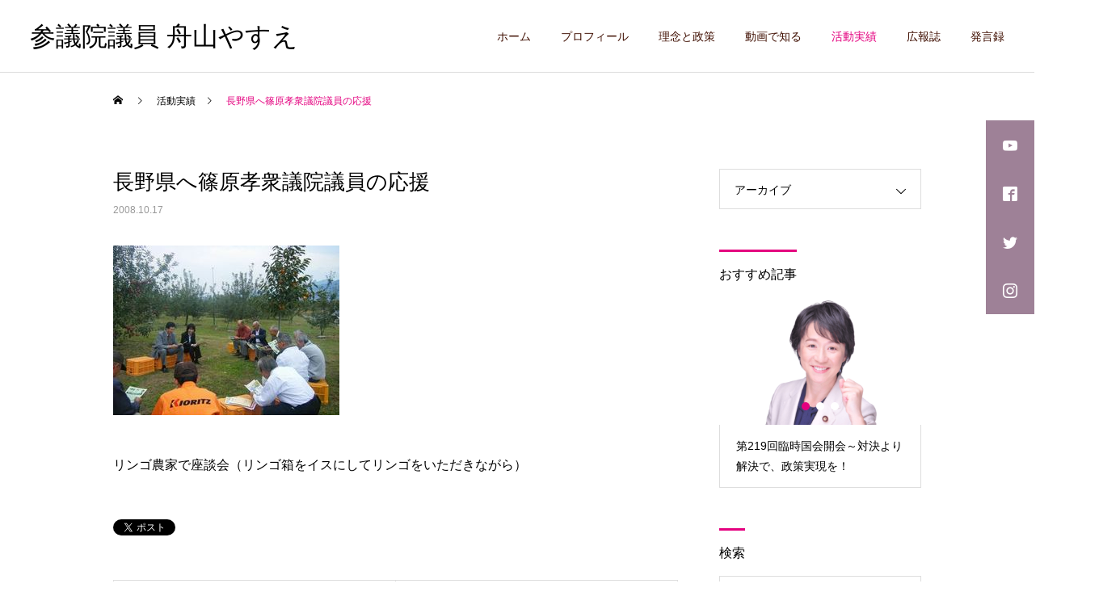

--- FILE ---
content_type: text/html; charset=UTF-8
request_url: https://www.y-funayama.jp/activity/2008/10/17/post_187/
body_size: 14681
content:
<!DOCTYPE html>
<html class="pc" lang="ja">
<head>
<meta charset="UTF-8">
<!--[if IE]><meta http-equiv="X-UA-Compatible" content="IE=edge"><![endif]-->
<meta name="viewport" content="width=device-width">
<title>長野県へ篠原孝衆議院議員の応援 | 参議院議員 舟山やすえ</title>
<meta name="description" content="リンゴ農家で座談会（リンゴ箱をイスにしてリンゴをいただきながら）...">
<link rel="pingback" href="https://www.y-funayama.jp/xmlrpc.php">
<meta name='robots' content='max-image-preview:large' />
<link rel='dns-prefetch' href='//www.googletagmanager.com' />
<link rel="alternate" type="application/rss+xml" title="参議院議員 舟山やすえ &raquo; フィード" href="https://www.y-funayama.jp/feed/" />
<link rel="alternate" type="application/rss+xml" title="参議院議員 舟山やすえ &raquo; コメントフィード" href="https://www.y-funayama.jp/comments/feed/" />
<link rel="alternate" type="application/rss+xml" title="参議院議員 舟山やすえ &raquo; 長野県へ篠原孝衆議院議員の応援 のコメントのフィード" href="https://www.y-funayama.jp/activity/2008/10/17/post_187/feed/" />
<link rel="alternate" title="oEmbed (JSON)" type="application/json+oembed" href="https://www.y-funayama.jp/wp-json/oembed/1.0/embed?url=https%3A%2F%2Fwww.y-funayama.jp%2Factivity%2F2008%2F10%2F17%2Fpost_187%2F" />
<link rel="alternate" title="oEmbed (XML)" type="text/xml+oembed" href="https://www.y-funayama.jp/wp-json/oembed/1.0/embed?url=https%3A%2F%2Fwww.y-funayama.jp%2Factivity%2F2008%2F10%2F17%2Fpost_187%2F&#038;format=xml" />
<style id='wp-img-auto-sizes-contain-inline-css' type='text/css'>
img:is([sizes=auto i],[sizes^="auto," i]){contain-intrinsic-size:3000px 1500px}
/*# sourceURL=wp-img-auto-sizes-contain-inline-css */
</style>
<link rel='stylesheet' id='style-css' href='https://www.y-funayama.jp/wp-content/themes/cure_tcd082-child/style.css?ver=6.9' type='text/css' media='all' />
<style id='wp-block-library-inline-css' type='text/css'>
:root{--wp-block-synced-color:#7a00df;--wp-block-synced-color--rgb:122,0,223;--wp-bound-block-color:var(--wp-block-synced-color);--wp-editor-canvas-background:#ddd;--wp-admin-theme-color:#007cba;--wp-admin-theme-color--rgb:0,124,186;--wp-admin-theme-color-darker-10:#006ba1;--wp-admin-theme-color-darker-10--rgb:0,107,160.5;--wp-admin-theme-color-darker-20:#005a87;--wp-admin-theme-color-darker-20--rgb:0,90,135;--wp-admin-border-width-focus:2px}@media (min-resolution:192dpi){:root{--wp-admin-border-width-focus:1.5px}}.wp-element-button{cursor:pointer}:root .has-very-light-gray-background-color{background-color:#eee}:root .has-very-dark-gray-background-color{background-color:#313131}:root .has-very-light-gray-color{color:#eee}:root .has-very-dark-gray-color{color:#313131}:root .has-vivid-green-cyan-to-vivid-cyan-blue-gradient-background{background:linear-gradient(135deg,#00d084,#0693e3)}:root .has-purple-crush-gradient-background{background:linear-gradient(135deg,#34e2e4,#4721fb 50%,#ab1dfe)}:root .has-hazy-dawn-gradient-background{background:linear-gradient(135deg,#faaca8,#dad0ec)}:root .has-subdued-olive-gradient-background{background:linear-gradient(135deg,#fafae1,#67a671)}:root .has-atomic-cream-gradient-background{background:linear-gradient(135deg,#fdd79a,#004a59)}:root .has-nightshade-gradient-background{background:linear-gradient(135deg,#330968,#31cdcf)}:root .has-midnight-gradient-background{background:linear-gradient(135deg,#020381,#2874fc)}:root{--wp--preset--font-size--normal:16px;--wp--preset--font-size--huge:42px}.has-regular-font-size{font-size:1em}.has-larger-font-size{font-size:2.625em}.has-normal-font-size{font-size:var(--wp--preset--font-size--normal)}.has-huge-font-size{font-size:var(--wp--preset--font-size--huge)}.has-text-align-center{text-align:center}.has-text-align-left{text-align:left}.has-text-align-right{text-align:right}.has-fit-text{white-space:nowrap!important}#end-resizable-editor-section{display:none}.aligncenter{clear:both}.items-justified-left{justify-content:flex-start}.items-justified-center{justify-content:center}.items-justified-right{justify-content:flex-end}.items-justified-space-between{justify-content:space-between}.screen-reader-text{border:0;clip-path:inset(50%);height:1px;margin:-1px;overflow:hidden;padding:0;position:absolute;width:1px;word-wrap:normal!important}.screen-reader-text:focus{background-color:#ddd;clip-path:none;color:#444;display:block;font-size:1em;height:auto;left:5px;line-height:normal;padding:15px 23px 14px;text-decoration:none;top:5px;width:auto;z-index:100000}html :where(.has-border-color){border-style:solid}html :where([style*=border-top-color]){border-top-style:solid}html :where([style*=border-right-color]){border-right-style:solid}html :where([style*=border-bottom-color]){border-bottom-style:solid}html :where([style*=border-left-color]){border-left-style:solid}html :where([style*=border-width]){border-style:solid}html :where([style*=border-top-width]){border-top-style:solid}html :where([style*=border-right-width]){border-right-style:solid}html :where([style*=border-bottom-width]){border-bottom-style:solid}html :where([style*=border-left-width]){border-left-style:solid}html :where(img[class*=wp-image-]){height:auto;max-width:100%}:where(figure){margin:0 0 1em}html :where(.is-position-sticky){--wp-admin--admin-bar--position-offset:var(--wp-admin--admin-bar--height,0px)}@media screen and (max-width:600px){html :where(.is-position-sticky){--wp-admin--admin-bar--position-offset:0px}}

/*# sourceURL=wp-block-library-inline-css */
</style><style id='global-styles-inline-css' type='text/css'>
:root{--wp--preset--aspect-ratio--square: 1;--wp--preset--aspect-ratio--4-3: 4/3;--wp--preset--aspect-ratio--3-4: 3/4;--wp--preset--aspect-ratio--3-2: 3/2;--wp--preset--aspect-ratio--2-3: 2/3;--wp--preset--aspect-ratio--16-9: 16/9;--wp--preset--aspect-ratio--9-16: 9/16;--wp--preset--color--black: #000000;--wp--preset--color--cyan-bluish-gray: #abb8c3;--wp--preset--color--white: #ffffff;--wp--preset--color--pale-pink: #f78da7;--wp--preset--color--vivid-red: #cf2e2e;--wp--preset--color--luminous-vivid-orange: #ff6900;--wp--preset--color--luminous-vivid-amber: #fcb900;--wp--preset--color--light-green-cyan: #7bdcb5;--wp--preset--color--vivid-green-cyan: #00d084;--wp--preset--color--pale-cyan-blue: #8ed1fc;--wp--preset--color--vivid-cyan-blue: #0693e3;--wp--preset--color--vivid-purple: #9b51e0;--wp--preset--gradient--vivid-cyan-blue-to-vivid-purple: linear-gradient(135deg,rgb(6,147,227) 0%,rgb(155,81,224) 100%);--wp--preset--gradient--light-green-cyan-to-vivid-green-cyan: linear-gradient(135deg,rgb(122,220,180) 0%,rgb(0,208,130) 100%);--wp--preset--gradient--luminous-vivid-amber-to-luminous-vivid-orange: linear-gradient(135deg,rgb(252,185,0) 0%,rgb(255,105,0) 100%);--wp--preset--gradient--luminous-vivid-orange-to-vivid-red: linear-gradient(135deg,rgb(255,105,0) 0%,rgb(207,46,46) 100%);--wp--preset--gradient--very-light-gray-to-cyan-bluish-gray: linear-gradient(135deg,rgb(238,238,238) 0%,rgb(169,184,195) 100%);--wp--preset--gradient--cool-to-warm-spectrum: linear-gradient(135deg,rgb(74,234,220) 0%,rgb(151,120,209) 20%,rgb(207,42,186) 40%,rgb(238,44,130) 60%,rgb(251,105,98) 80%,rgb(254,248,76) 100%);--wp--preset--gradient--blush-light-purple: linear-gradient(135deg,rgb(255,206,236) 0%,rgb(152,150,240) 100%);--wp--preset--gradient--blush-bordeaux: linear-gradient(135deg,rgb(254,205,165) 0%,rgb(254,45,45) 50%,rgb(107,0,62) 100%);--wp--preset--gradient--luminous-dusk: linear-gradient(135deg,rgb(255,203,112) 0%,rgb(199,81,192) 50%,rgb(65,88,208) 100%);--wp--preset--gradient--pale-ocean: linear-gradient(135deg,rgb(255,245,203) 0%,rgb(182,227,212) 50%,rgb(51,167,181) 100%);--wp--preset--gradient--electric-grass: linear-gradient(135deg,rgb(202,248,128) 0%,rgb(113,206,126) 100%);--wp--preset--gradient--midnight: linear-gradient(135deg,rgb(2,3,129) 0%,rgb(40,116,252) 100%);--wp--preset--font-size--small: 13px;--wp--preset--font-size--medium: 20px;--wp--preset--font-size--large: 36px;--wp--preset--font-size--x-large: 42px;--wp--preset--spacing--20: 0.44rem;--wp--preset--spacing--30: 0.67rem;--wp--preset--spacing--40: 1rem;--wp--preset--spacing--50: 1.5rem;--wp--preset--spacing--60: 2.25rem;--wp--preset--spacing--70: 3.38rem;--wp--preset--spacing--80: 5.06rem;--wp--preset--shadow--natural: 6px 6px 9px rgba(0, 0, 0, 0.2);--wp--preset--shadow--deep: 12px 12px 50px rgba(0, 0, 0, 0.4);--wp--preset--shadow--sharp: 6px 6px 0px rgba(0, 0, 0, 0.2);--wp--preset--shadow--outlined: 6px 6px 0px -3px rgb(255, 255, 255), 6px 6px rgb(0, 0, 0);--wp--preset--shadow--crisp: 6px 6px 0px rgb(0, 0, 0);}:where(.is-layout-flex){gap: 0.5em;}:where(.is-layout-grid){gap: 0.5em;}body .is-layout-flex{display: flex;}.is-layout-flex{flex-wrap: wrap;align-items: center;}.is-layout-flex > :is(*, div){margin: 0;}body .is-layout-grid{display: grid;}.is-layout-grid > :is(*, div){margin: 0;}:where(.wp-block-columns.is-layout-flex){gap: 2em;}:where(.wp-block-columns.is-layout-grid){gap: 2em;}:where(.wp-block-post-template.is-layout-flex){gap: 1.25em;}:where(.wp-block-post-template.is-layout-grid){gap: 1.25em;}.has-black-color{color: var(--wp--preset--color--black) !important;}.has-cyan-bluish-gray-color{color: var(--wp--preset--color--cyan-bluish-gray) !important;}.has-white-color{color: var(--wp--preset--color--white) !important;}.has-pale-pink-color{color: var(--wp--preset--color--pale-pink) !important;}.has-vivid-red-color{color: var(--wp--preset--color--vivid-red) !important;}.has-luminous-vivid-orange-color{color: var(--wp--preset--color--luminous-vivid-orange) !important;}.has-luminous-vivid-amber-color{color: var(--wp--preset--color--luminous-vivid-amber) !important;}.has-light-green-cyan-color{color: var(--wp--preset--color--light-green-cyan) !important;}.has-vivid-green-cyan-color{color: var(--wp--preset--color--vivid-green-cyan) !important;}.has-pale-cyan-blue-color{color: var(--wp--preset--color--pale-cyan-blue) !important;}.has-vivid-cyan-blue-color{color: var(--wp--preset--color--vivid-cyan-blue) !important;}.has-vivid-purple-color{color: var(--wp--preset--color--vivid-purple) !important;}.has-black-background-color{background-color: var(--wp--preset--color--black) !important;}.has-cyan-bluish-gray-background-color{background-color: var(--wp--preset--color--cyan-bluish-gray) !important;}.has-white-background-color{background-color: var(--wp--preset--color--white) !important;}.has-pale-pink-background-color{background-color: var(--wp--preset--color--pale-pink) !important;}.has-vivid-red-background-color{background-color: var(--wp--preset--color--vivid-red) !important;}.has-luminous-vivid-orange-background-color{background-color: var(--wp--preset--color--luminous-vivid-orange) !important;}.has-luminous-vivid-amber-background-color{background-color: var(--wp--preset--color--luminous-vivid-amber) !important;}.has-light-green-cyan-background-color{background-color: var(--wp--preset--color--light-green-cyan) !important;}.has-vivid-green-cyan-background-color{background-color: var(--wp--preset--color--vivid-green-cyan) !important;}.has-pale-cyan-blue-background-color{background-color: var(--wp--preset--color--pale-cyan-blue) !important;}.has-vivid-cyan-blue-background-color{background-color: var(--wp--preset--color--vivid-cyan-blue) !important;}.has-vivid-purple-background-color{background-color: var(--wp--preset--color--vivid-purple) !important;}.has-black-border-color{border-color: var(--wp--preset--color--black) !important;}.has-cyan-bluish-gray-border-color{border-color: var(--wp--preset--color--cyan-bluish-gray) !important;}.has-white-border-color{border-color: var(--wp--preset--color--white) !important;}.has-pale-pink-border-color{border-color: var(--wp--preset--color--pale-pink) !important;}.has-vivid-red-border-color{border-color: var(--wp--preset--color--vivid-red) !important;}.has-luminous-vivid-orange-border-color{border-color: var(--wp--preset--color--luminous-vivid-orange) !important;}.has-luminous-vivid-amber-border-color{border-color: var(--wp--preset--color--luminous-vivid-amber) !important;}.has-light-green-cyan-border-color{border-color: var(--wp--preset--color--light-green-cyan) !important;}.has-vivid-green-cyan-border-color{border-color: var(--wp--preset--color--vivid-green-cyan) !important;}.has-pale-cyan-blue-border-color{border-color: var(--wp--preset--color--pale-cyan-blue) !important;}.has-vivid-cyan-blue-border-color{border-color: var(--wp--preset--color--vivid-cyan-blue) !important;}.has-vivid-purple-border-color{border-color: var(--wp--preset--color--vivid-purple) !important;}.has-vivid-cyan-blue-to-vivid-purple-gradient-background{background: var(--wp--preset--gradient--vivid-cyan-blue-to-vivid-purple) !important;}.has-light-green-cyan-to-vivid-green-cyan-gradient-background{background: var(--wp--preset--gradient--light-green-cyan-to-vivid-green-cyan) !important;}.has-luminous-vivid-amber-to-luminous-vivid-orange-gradient-background{background: var(--wp--preset--gradient--luminous-vivid-amber-to-luminous-vivid-orange) !important;}.has-luminous-vivid-orange-to-vivid-red-gradient-background{background: var(--wp--preset--gradient--luminous-vivid-orange-to-vivid-red) !important;}.has-very-light-gray-to-cyan-bluish-gray-gradient-background{background: var(--wp--preset--gradient--very-light-gray-to-cyan-bluish-gray) !important;}.has-cool-to-warm-spectrum-gradient-background{background: var(--wp--preset--gradient--cool-to-warm-spectrum) !important;}.has-blush-light-purple-gradient-background{background: var(--wp--preset--gradient--blush-light-purple) !important;}.has-blush-bordeaux-gradient-background{background: var(--wp--preset--gradient--blush-bordeaux) !important;}.has-luminous-dusk-gradient-background{background: var(--wp--preset--gradient--luminous-dusk) !important;}.has-pale-ocean-gradient-background{background: var(--wp--preset--gradient--pale-ocean) !important;}.has-electric-grass-gradient-background{background: var(--wp--preset--gradient--electric-grass) !important;}.has-midnight-gradient-background{background: var(--wp--preset--gradient--midnight) !important;}.has-small-font-size{font-size: var(--wp--preset--font-size--small) !important;}.has-medium-font-size{font-size: var(--wp--preset--font-size--medium) !important;}.has-large-font-size{font-size: var(--wp--preset--font-size--large) !important;}.has-x-large-font-size{font-size: var(--wp--preset--font-size--x-large) !important;}
/*# sourceURL=global-styles-inline-css */
</style>

<style id='classic-theme-styles-inline-css' type='text/css'>
/*! This file is auto-generated */
.wp-block-button__link{color:#fff;background-color:#32373c;border-radius:9999px;box-shadow:none;text-decoration:none;padding:calc(.667em + 2px) calc(1.333em + 2px);font-size:1.125em}.wp-block-file__button{background:#32373c;color:#fff;text-decoration:none}
/*# sourceURL=/wp-includes/css/classic-themes.min.css */
</style>
<link rel='stylesheet' id='contact-form-7-css' href='https://www.y-funayama.jp/wp-content/plugins/contact-form-7/includes/css/styles.css?ver=6.1.4' type='text/css' media='all' />
<link rel='stylesheet' id='parent-style-css' href='https://www.y-funayama.jp/wp-content/themes/cure_tcd082/style.css?ver=6.9' type='text/css' media='all' />
<script type="text/javascript" src="https://www.y-funayama.jp/wp-includes/js/jquery/jquery.min.js?ver=3.7.1" id="jquery-core-js"></script>
<script type="text/javascript" src="https://www.y-funayama.jp/wp-includes/js/jquery/jquery-migrate.min.js?ver=3.4.1" id="jquery-migrate-js"></script>
<link rel="https://api.w.org/" href="https://www.y-funayama.jp/wp-json/" /><link rel="alternate" title="JSON" type="application/json" href="https://www.y-funayama.jp/wp-json/wp/v2/posts/520" /><link rel="canonical" href="https://www.y-funayama.jp/activity/2008/10/17/post_187/" />
<link rel='shortlink' href='https://www.y-funayama.jp/?p=520' />
<meta name="generator" content="Site Kit by Google 1.170.0" /><link rel="shortcut icon" href="https://www.y-funayama.jp/favicon.ico" type="image/x-icon" />

<link rel="stylesheet" href="https://www.y-funayama.jp/wp-content/themes/cure_tcd082/css/design-plus.css?ver=">
<link rel="stylesheet" href="https://www.y-funayama.jp/wp-content/themes/cure_tcd082/css/sns-botton.css?ver=">
<link rel="stylesheet" media="screen and (max-width:1251px)" href="https://www.y-funayama.jp/wp-content/themes/cure_tcd082/css/responsive.css?ver=">
<link rel="stylesheet" media="screen and (max-width:1251px)" href="https://www.y-funayama.jp/wp-content/themes/cure_tcd082/css/footer-bar.css?ver=">

<script src="https://www.y-funayama.jp/wp-content/themes/cure_tcd082/js/jquery.easing.1.4.js?ver="></script>
<script src="https://www.y-funayama.jp/wp-content/themes/cure_tcd082/js/jscript.js?ver="></script>
<script src="https://www.y-funayama.jp/wp-content/themes/cure_tcd082/js/comment.js?ver="></script>

<link rel="stylesheet" href="https://www.y-funayama.jp/wp-content/themes/cure_tcd082/js/simplebar.css?ver=">
<script src="https://www.y-funayama.jp/wp-content/themes/cure_tcd082/js/simplebar.min.js?ver="></script>


<script src="https://www.y-funayama.jp/wp-content/themes/cure_tcd082/js/header_fix.js?ver="></script>
<script src="https://www.y-funayama.jp/wp-content/themes/cure_tcd082/js/header_fix_mobile.js?ver="></script>



<style type="text/css">

body, input, textarea { font-family: Arial, "Hiragino Sans", "ヒラギノ角ゴ ProN", "Hiragino Kaku Gothic ProN", "游ゴシック", YuGothic, "メイリオ", Meiryo, sans-serif; }

.rich_font, .p-vertical { font-family: Arial, "Hiragino Sans", "ヒラギノ角ゴ ProN", "Hiragino Kaku Gothic ProN", "游ゴシック", YuGothic, "メイリオ", Meiryo, sans-serif; font-weight:500; }

.rich_font_type1 { font-family: Arial, "Hiragino Kaku Gothic ProN", "ヒラギノ角ゴ ProN W3", "メイリオ", Meiryo, sans-serif; }
.rich_font_type2 { font-family: Arial, "Hiragino Sans", "ヒラギノ角ゴ ProN", "Hiragino Kaku Gothic ProN", "游ゴシック", YuGothic, "メイリオ", Meiryo, sans-serif; font-weight:500; }
.rich_font_type3 { font-family: "Times New Roman" , "游明朝" , "Yu Mincho" , "游明朝体" , "YuMincho" , "ヒラギノ明朝 Pro W3" , "Hiragino Mincho Pro" , "HiraMinProN-W3" , "HGS明朝E" , "ＭＳ Ｐ明朝" , "MS PMincho" , serif; font-weight:500; }

.post_content, #next_prev_post { font-family: Arial, "Hiragino Sans", "ヒラギノ角ゴ ProN", "Hiragino Kaku Gothic ProN", "游ゴシック", YuGothic, "メイリオ", Meiryo, sans-serif; }
.widget_headline { font-family: Arial, "Hiragino Sans", "ヒラギノ角ゴ ProN", "Hiragino Kaku Gothic ProN", "游ゴシック", YuGothic, "メイリオ", Meiryo, sans-serif; }

#header { background:#ffffff; }
body.home #header.active { background:#ffffff; }
#side_button a { background:#9e8197; }
#side_button a:hover { background:#e4007f; }
#side_button .num1:before { color:#ffffff; }
#side_button .num2:before { color:#ffffff; }
#side_button .num3:before { color:#ffffff; }
#side_button .num4:before { color:#ffffff; }
body.home #header_logo .logo a, body.home #global_menu > ul > li > a { color:#3f0e00; }
body.home #header_logo .logo a:hover, body.home #global_menu > ul > li > a:hover, #global_menu > ul > li.active > a, #global_menu > ul > li.active_button > a { color:#e4007f !important; }
body.home #header.active #header_logo .logo a, #global_menu > ul > li > a, body.home #header.active #global_menu > ul > li > a { color:#3f0e00; }
#global_menu ul ul a { color:#ffffff; background:#e4007f; }
#global_menu ul ul a:hover { background:#fd008d; }
body.home #menu_button span { background:#3f0e00; }
#menu_button span { background:#000; }
#menu_button:hover span { background:#e4007f !important; }
#drawer_menu { background:#e4007f; }
#mobile_menu a, .mobile #lang_button a { color:#ffffff; background:#e4007f; border-bottom:1px solid #db6db1; }
#mobile_menu li li a { color:#ffffff; background:#9e9e9e; }
#mobile_menu a:hover, #drawer_menu .close_button:hover, #mobile_menu .child_menu_button:hover, .mobile #lang_button a:hover { color:#e2aece; background:#ffffff; }
#mobile_menu li li a:hover { color:#e4007f; }
.megamenu_service_list { background:#e4007f; }
.megamenu_service_list .headline { font-size:16px; }
.megamenu_service_list .title { font-size:14px; }
.megamenu_blog_list { background:#e4007f; }
.megamenu_blog_list .title { font-size:14px; }
#footer_banner .title { font-size:14px; }
#footer .service_list, #footer .service_list a { color:#ffffff; }
#footer_contact .link_button a { color:#ffffff; background:#e4007f; }
#footer_contact .link_button a:hover { color:#ffffff; background:#fd008d; }
#footer_tel .tel_number .icon:before { color:#e4007f; }
#footer_schedule { font-size:14px; border-color:#c2007b; }
#footer_schedule td { border-color:#c2007b; color:#c2007b; }
.footer_info { font-size:16px; }
#return_top a:before { color:#ffffff; }
#return_top a { background:#e4007f; }
#return_top a:hover { background:#fd008d; }
@media screen and (max-width:750px) {
  #footer_banner .title { font-size:12px; }
  .footer_info { font-size:14px; }
  #footer_schedule { font-size:12px; }
}

.author_profile a.avatar img, .animate_image img, .animate_background .image, #recipe_archive .blur_image {
  width:100%; height:auto;
  -webkit-transition: transform  0.75s ease;
  transition: transform  0.75s ease;
}
.author_profile a.avatar:hover img, .animate_image:hover img, .animate_background:hover .image, #recipe_archive a:hover .blur_image {
  -webkit-transform: scale(1.05);
  transform: scale(1.05);
}



a { color:#000; }

a:hover, #header_logo a:hover, #global_menu > ul > li.current-menu-item > a, .megamenu_blog_list a:hover .title, #footer a:hover, #footer_social_link li a:hover:before, #bread_crumb a:hover, #bread_crumb li.home a:hover:after, #bread_crumb, #bread_crumb li.last, #next_prev_post a:hover,
.megamenu_blog_slider a:hover , .megamenu_blog_slider .category a:hover, .megamenu_blog_slider_wrap .carousel_arrow:hover:before, .megamenu_menu_list .carousel_arrow:hover:before, .single_copy_title_url_btn:hover,
.p-dropdown__list li a:hover, .p-dropdown__title:hover, .p-dropdown__title:hover:after, .p-dropdown__title:hover:after, .p-dropdown__list li a:hover, .p-dropdown__list .child_menu_button:hover, .tcdw_search_box_widget .search_area .search_button:hover:before,
#index_news a .date, #index_news_slider a:hover .title, .tcd_category_list a:hover, .tcd_category_list .child_menu_button:hover, .styled_post_list1 a:hover .title,
#post_title_area .post_meta a:hover, #single_author_title_area .author_link li a:hover:before, .author_profile a:hover, .author_profile .author_link li a:hover:before, #post_meta_bottom a:hover, .cardlink_title a:hover, .comment a:hover, .comment_form_wrapper a:hover, #searchform .submit_button:hover:before
  { color: #e4007f; }

#comment_tab li.active a, #submit_comment:hover, #cancel_comment_reply a:hover, #wp-calendar #prev a:hover, #wp-calendar #next a:hover, #wp-calendar td a:hover,
#post_pagination p, #post_pagination a:hover, #p_readmore .button:hover, .page_navi a:hover, .page_navi span.current, #post_pagination a:hover,.c-pw__btn:hover, #post_pagination a:hover, #comment_tab li a:hover,
.post_slider_widget .slick-dots button:hover::before, .post_slider_widget .slick-dots .slick-active button::before
  { background-color: #e4007f; }

.widget_headline, #comment_textarea textarea:focus, .c-pw__box-input:focus, .page_navi a:hover, .page_navi span.current, #post_pagination p, #post_pagination a:hover
  { border-color: #e4007f; }

.post_content a, .custom-html-widget a { color:#e4007f; }
.post_content a:hover, .custom-html-widget a:hover { color:#bababa; }
.cat_id_1 a { color:#ffffff !important; background:#e4007f !important; }
.cat_id_1 a:hover { color:#ffffff !important; background:#fd008d !important; }
.styled_h2 {
  font-size:30px !important; text-align:left; color:#e4007f;   border-top:0px solid #e4007f;
  border-bottom:0px solid #e4007f;
  border-left:0px solid #e4007f;
  border-right:0px solid #e4007f;
  padding:0px 0px 0px 0px !important;
  margin:0px 0px 30px !important;
}
.styled_h3 {
  font-size:20px !important; text-align:left; color:#e4007f;   border-top:0px solid #e4007f;
  border-bottom:3px solid #e4007f;
  border-left:0px solid #e4007f;
  border-right:0px solid #e4007f;
  padding:15px 0px 15px 0px !important;
  margin:0px 0px 30px !important;
}
.styled_h4 {
  font-size:18px !important; text-align:left; color:#e4007f;   border-top:0px solid #e4007f;
  border-bottom:0px solid #e4007f;
  border-left:3px solid #e4007f;
  border-right:0px solid #e4007f;
  padding:0px 0px 0px 10px !important;
  margin:0px 0px 30px !important;
}
.styled_h5 {
  font-size:18px !important; text-align:left; color:#000000;   border-top:0px solid #dddddd;
  border-bottom:0px solid #dddddd;
  border-left:0px solid #dddddd;
  border-right:0px solid #dddddd;
  padding:10px 0px 10px 0px !important;
  margin:0px 0px 0px !important;
}
.q_custom_button1 { background: #e4007f; color: #ffffff !important; border-color: #e4007f !important; }
.q_custom_button1:hover, .q_custom_button1:focus { background: #fd008d; color: #ffffff !important; border-color: #fd008d !important; }
.q_custom_button2 { background: #ffffff; color: #e4007f !important; border-color: #e4007f !important; }
.q_custom_button2:hover, .q_custom_button2:focus { background: #fd008d; color: #ffffff !important; border-color: #fd008d !important; }
.q_custom_button3 { background: #e4007f; color: #ffffff !important; border-color: #e4007f !important; }
.q_custom_button3:hover, .q_custom_button3:focus { background: #fd008d; color: #ffffff !important; border-color: #fd008d !important; }
.speech_balloon_left1 .speach_balloon_text { background-color: #ffeaf7; border-color: #ffeaf7; color: #3f0e00 }
.speech_balloon_left1 .speach_balloon_text::before { border-right-color: #ffeaf7 }
.speech_balloon_left1 .speach_balloon_text::after { border-right-color: #ffeaf7 }
.speech_balloon_left2 .speach_balloon_text { background-color: #e4007f; border-color: #e4007f; color: #ffffff }
.speech_balloon_left2 .speach_balloon_text::before { border-right-color: #e4007f }
.speech_balloon_left2 .speach_balloon_text::after { border-right-color: #e4007f }
.speech_balloon_right1 .speach_balloon_text { background-color: #ccf4ff; border-color: #ccf4ff; color: #000000 }
.speech_balloon_right1 .speach_balloon_text::before { border-left-color: #ccf4ff }
.speech_balloon_right1 .speach_balloon_text::after { border-left-color: #ccf4ff }
.speech_balloon_right2 .speach_balloon_text { background-color: #ffffff; border-color: #0789b5; color: #000000 }
.speech_balloon_right2 .speach_balloon_text::before { border-left-color: #0789b5 }
.speech_balloon_right2 .speach_balloon_text::after { border-left-color: #ffffff }
.qt_google_map .pb_googlemap_custom-overlay-inner { background:#000000; color:#ffffff; }
.qt_google_map .pb_googlemap_custom-overlay-inner::after { border-color:#000000 transparent transparent transparent; }
</style>

<style id="current-page-style" type="text/css">
#post_title_area .title { font-size:26px; }
#article .post_content { font-size:16px; }
#related_post .headline { font-size:18px; border-color:#e4007f; }
#comments .headline { font-size:18px; border-color:#e4007f; }
@media screen and (max-width:750px) {
  #post_title_area .title { font-size:18px; }
  #article .post_content { font-size:14px; }
  #related_post .headline { font-size:15px; }
  #comments .headline { font-size:16px; }
}
#site_wrap { display:none; }
#site_loader_overlay {
  background:#e4007f;
  opacity: 1;
  position: fixed;
  top: 0px;
  left: 0px;
  width: 100%;
  height: 100%;
  width: 100vw;
  height: 100vh;
  z-index: 99999;
}
#site_loader_overlay.slide_up {
 top:-100vh; opacity:0;
 -webkit-transition: transition: top 1.0s cubic-bezier(0.83, 0, 0.17, 1) 0.4s, opacity 0s cubic-bezier(0.83, 0, 0.17, 1) 1.5s; transition: top 1.0s cubic-bezier(0.83, 0, 0.17, 1) 0.4s, opacity 0s cubic-bezier(0.83, 0, 0.17, 1) 1.5s;
}
#site_loader_overlay.slide_down {
 top:100vh; opacity:0;
 -webkit-transition: transition: top 1.0s cubic-bezier(0.83, 0, 0.17, 1) 0.4s, opacity 0s cubic-bezier(0.83, 0, 0.17, 1) 1.5s; transition: top 1.0s cubic-bezier(0.83, 0, 0.17, 1) 0.4s, opacity 0s cubic-bezier(0.83, 0, 0.17, 1) 1.5s;
}
#site_loader_overlay.slide_left {
 left:-100vw; opactiy:0;
 -webkit-transition: transition: left 1.0s cubic-bezier(0.83, 0, 0.17, 1) 0.4s, opacity 0s cubic-bezier(0.83, 0, 0.17, 1) 1.5s; transition: left 1.0s cubic-bezier(0.83, 0, 0.17, 1) 0.4s, opacity 0s cubic-bezier(0.83, 0, 0.17, 1) 1.5s;
}
#site_loader_overlay.slide_right {
 left:100vw; opactiy:0;
 -webkit-transition: transition: left 1.0s cubic-bezier(0.83, 0, 0.17, 1) 0.4s, opacity 0s cubic-bezier(0.83, 0, 0.17, 1) 1.5s; transition: left 1.0s cubic-bezier(0.83, 0, 0.17, 1) 0.4s, opacity 0s cubic-bezier(0.83, 0, 0.17, 1) 1.5s;
}
#site_loader_logo { position:relative; width:100%; height:100%; }
#site_loader_logo_inner {
  position:absolute; text-align:center; width:100%;
  top:50%; -ms-transform: translateY(-50%); -webkit-transform: translateY(-50%); transform: translateY(-50%);
}
#site_loader_overlay.active #site_loader_logo_inner {
  opacity:0;
  -webkit-transition: all 1.0s cubic-bezier(0.22, 1, 0.36, 1) 0s; transition: all 1.0s cubic-bezier(0.22, 1, 0.36, 1) 0s;
}
#site_loader_logo img.mobile { display:none; }
#site_loader_logo_inner p { margin-top:20px; line-height:2; }
@media screen and (max-width:750px) {
  #site_loader_logo.has_mobile_logo img.pc { display:none; }
  #site_loader_logo.has_mobile_logo img.mobile { display:inline; }
}
#site_loader_logo_inner .message { text-align:left; margin:30px auto 0; display:table; }
#site_loader_logo_inner .message.type2 { text-align:center; }
#site_loader_logo_inner .message.type3 { text-align:right; }
#site_loader_logo_inner .message_inner { display:inline; line-height:1.5; margin:0; }
@media screen and (max-width:750px) {
  #site_loader_logo .message { margin:23px auto 0; }
}

/* ----- animation ----- */
#site_loader_logo .logo_image { opacity:0; }
#site_loader_logo .message { opacity:0; }
#site_loader_logo.active .logo_image {
  -webkit-animation: opacityAnimation 1.4s ease forwards 0.5s;
  animation: opacityAnimation 1.4s ease forwards 0.5s;
}
#site_loader_logo.active .message {
  -webkit-animation: opacityAnimation 1.4s ease forwards 1.5s;
  animation: opacityAnimation 1.4s ease forwards 1.5s;
}
#site_loader_logo_inner .text { display:inline; }
#site_loader_logo_inner .dot_animation_wrap { display:inline; margin:0 0 0 4px; position:absolute; }
#site_loader_logo_inner .dot_animation { display:inline; }
#site_loader_logo_inner i {
  width:2px; height:2px; margin:0 4px 0 0; border-radius:100%;
  display:inline-block; background:#000;
  -webkit-animation: loading-dots-middle-dots 0.5s linear infinite; -ms-animation: loading-dots-middle-dots 0.5s linear infinite; animation: loading-dots-middle-dots 0.5s linear infinite;
}
#site_loader_logo_inner i:first-child {
  opacity: 0;
  -webkit-animation: loading-dots-first-dot 0.5s infinite; -ms-animation: loading-dots-first-dot 0.5s linear infinite; animation: loading-dots-first-dot 0.5s linear infinite;
  -webkit-transform: translate(-4px); -ms-transform: translate(-4px); transform: translate(-4px);
}
#site_loader_logo_inner i:last-child {
  -webkit-animation: loading-dots-last-dot 0.5s linear infinite; -ms-animation: loading-dots-last-dot 0.5s linear infinite; animation: loading-dots-last-dot 0.5s linear infinite;
}
@-webkit-keyframes loading-dots-fadein{
  100% { opacity:1; }
}
@keyframes loading-dots-fadein{
  100% { opacity:1; }
}
@-webkit-keyframes loading-dots-first-dot {
  100% { -webkit-transform:translate(6px); -ms-transform:translate(6px); transform:translate(6px); opacity:1; }
}
@keyframes loading-dots-first-dot {
  100% {-webkit-transform:translate(6px);-ms-transform:translate(6px); transform:translate(6px); opacity:1; }
}
@-webkit-keyframes loading-dots-middle-dots { 
  100% { -webkit-transform:translate(6px); -ms-transform:translate(6px); transform:translate(6px) }
}
@keyframes loading-dots-middle-dots {
  100% { -webkit-transform:translate(6px); -ms-transform:translate(6px); transform:translate(6px) }
}
@-webkit-keyframes loading-dots-last-dot {
  100% { -webkit-transform:translate(6px); -ms-transform:translate(6px); transform:translate(6px); opacity:0; }
}
@keyframes loading-dots-last-dot {
  100% { -webkit-transform:translate(6px); -ms-transform:translate(6px); transform:translate(6px); opacity:0; }
}
#site_loader_animation {
  width: 48px;
  height: 48px;
  font-size: 10px;
  text-indent: -9999em;
  position: absolute;
  top: 0;
  left: 0;
	right: 0;
	bottom: 0;
	margin: auto;
  border: 3px solid rgba(0,0,0,0.2);
  border-top-color: #000000;
  border-radius: 50%;
  -webkit-animation: loading-circle 1.1s infinite linear;
  animation: loading-circle 1.1s infinite linear;
}
@-webkit-keyframes loading-circle {
  0% { -webkit-transform: rotate(0deg); transform: rotate(0deg); }
  100% { -webkit-transform: rotate(360deg); transform: rotate(360deg); }
}
@media only screen and (max-width: 767px) {
	#site_loader_animation { width: 30px; height: 30px; }
}
@keyframes loading-circle {
  0% { -webkit-transform: rotate(0deg); transform: rotate(0deg); }
  100% { -webkit-transform: rotate(360deg); transform: rotate(360deg); }
}
#site_loader_overlay.active #site_loader_animation {
  opacity:0;
  -webkit-transition: all 1.0s cubic-bezier(0.22, 1, 0.36, 1) 0s; transition: all 1.0s cubic-bezier(0.22, 1, 0.36, 1) 0s;
}
#site_loader_logo_inner .message { font-size:16px; color:#ffffff; }
#site_loader_logo_inner i { background:#ffffff; }
@media screen and (max-width:750px) {
  #site_loader_logo_inner .message { font-size:14px; }
}
</style>

<script type="text/javascript">
jQuery(document).ready(function($){

  $('.megamenu_blog_slider').slick({
    infinite: true,
    dots: false,
    arrows: false,
    slidesToShow: 4,
    slidesToScroll: 1,
    swipeToSlide: true,
    touchThreshold: 20,
    adaptiveHeight: false,
    pauseOnHover: true,
    autoplay: false,
    fade: false,
    easing: 'easeOutExpo',
    speed: 700,
    autoplaySpeed: 5000
  });
  $('.megamenu_blog_list .prev_item').on('click', function() {
    $(this).closest('.megamenu_blog_list').find('.megamenu_blog_slider').slick('slickPrev');
  });
  $('.megamenu_blog_list .next_item').on('click', function() {
    $(this).closest('.megamenu_blog_list').find('.megamenu_blog_slider').slick('slickNext');
  });

});
</script>
<script type="text/javascript">
jQuery(document).ready(function($){
  var side_button_width = $("#side_button").width();
  $("#side_button").css('width',side_button_width + 'px').css('left','calc(100% - 60px)').css('opacity','1');
  $("#side_button").hover(function(){
     $(this).css('left','calc(100% - ' + side_button_width + 'px)');
  }, function(){
     $(this).css('left','calc(100% - 60px)');
  });

  var side_button_height = $("#side_button").height();
  var header_message_height = $('#header_message').innerHeight();
  if ($('#header_message').css('display') == 'none') {
    var header_message_height = '';
  }
  var winW = $(window).width();
  if( winW > 1251 ){
    $("#side_button").css('top', header_message_height + 149 + 'px');
  } else {
    $("#side_button").css('top', header_message_height + 157 + 'px');
  }
  $(window).on('resize', function(){
    var winW = $(window).width();
    if( winW > 1251 ){
      $("#side_button").css('top', header_message_height + 149 + 'px');
    } else {
      $("#side_button").css('top', header_message_height + 157 + 'px');
    }
  });
  var side_button_position = $('#side_button').offset();
  $(window).scroll(function () {
    if($(window).scrollTop() > side_button_position.top - 150) {
      $("#side_button").addClass('fixed');
    } else {
      $("#side_button").removeClass('fixed');
    }
  });

});
</script>
<script type="text/javascript">
jQuery(document).ready(function($){

  if( $('.post_slider').length ){
    $('.post_slider').slick({
      infinite: true,
      dots: true,
      arrows: false,
      slidesToShow: 1,
      slidesToScroll: 1,
      adaptiveHeight: false,
      pauseOnHover: false,
      autoplay: true,
      fade: false,
      easing: 'easeOutExpo',
      speed: 700,
      autoplaySpeed: 7000,
      responsive: [
        {
          breakpoint: 750,
          settings: { slidesToShow: 2 }
        },
        {
          breakpoint: 550,
          settings: { slidesToShow: 1 }
        }
      ]
    });
  }

});
</script>
<link rel='stylesheet' id='slick-style-css' href='https://www.y-funayama.jp/wp-content/themes/cure_tcd082/js/slick.css?ver=1.0.0' type='text/css' media='all' />
</head>
<body data-rsssl=1 id="body" class="wp-singular post-template-default single single-post postid-520 single-format-standard wp-theme-cure_tcd082 wp-child-theme-cure_tcd082-child layout_type1 use_header_fix use_mobile_header_fix">


<div id="container">

 
 <header id="header">
    <div id="header_logo">
   <div class="logo">
 <a href="https://www.y-funayama.jp/" title="参議院議員 舟山やすえ">
    <span class="pc_logo_text" style="font-size:32px;">参議院議員 舟山やすえ</span>
      <span class="mobile_logo_text" style="font-size:24px;">参議院議員 舟山やすえ</span>
   </a>
</div>

  </div>
      <a id="menu_button" href="#"><span></span><span></span><span></span></a>
  <nav id="global_menu">
   <ul id="menu-header-nav" class="menu"><li id="menu-item-5365" class="menu-item menu-item-type-post_type menu-item-object-page menu-item-home menu-item-5365 "><a href="https://www.y-funayama.jp/">ホーム</a></li>
<li id="menu-item-5366" class="menu-item menu-item-type-post_type menu-item-object-page menu-item-5366 "><a href="https://www.y-funayama.jp/profile/">プロフィール</a></li>
<li id="menu-item-5367" class="menu-item menu-item-type-post_type menu-item-object-page menu-item-5367 "><a href="https://www.y-funayama.jp/policies/">理念と政策</a></li>
<li id="menu-item-5368" class="menu-item menu-item-type-post_type menu-item-object-page menu-item-5368 "><a href="https://www.y-funayama.jp/movie/">動画で知る</a></li>
<li id="menu-item-5605" class="menu-item menu-item-type-post_type menu-item-object-page current_page_parent menu-item-5605 current-menu-item"><a href="https://www.y-funayama.jp/activity/">活動実績</a></li>
<li id="menu-item-5370" class="menu-item menu-item-type-post_type menu-item-object-page menu-item-5370 "><a href="https://www.y-funayama.jp/magazines/">広報誌</a></li>
<li id="menu-item-5369" class="menu-item menu-item-type-post_type menu-item-object-page menu-item-5369 "><a href="https://www.y-funayama.jp/minutes/">発言録</a></li>
</ul>  </nav>
     </header>

  <div id="side_button" class="right">
    <div class="item num1 side_button_icon_youtube"><a href="https://www.youtube.com/channel/UCgX_iJmfXY8H8q803NTqWKA/featured" target="_blank">Youtube</a></div>
    <div class="item num2 side_button_icon_facebook"><a href="https://www.facebook.com/yasue.funayama" target="_blank">facebook</a></div>
    <div class="item num3 side_button_icon_twitter"><a href="https://twitter.com/yasue_funayama0" target="_blank">Twitter</a></div>
    <div class="item num4 side_button_icon_instagram"><a href="https://www.instagram.com/funayama_yasue/" target="_blank">Instagram</a></div>
   </div>
 
 <div id="bread_crumb" style="width:1000px;">
 <ul class="clearfix" itemscope itemtype="http://schema.org/BreadcrumbList">
 <li itemprop="itemListElement" itemscope itemtype="http://schema.org/ListItem" class="home"><a itemprop="item" href="https://www.y-funayama.jp/"><span itemprop="name">ホーム</span></a><meta itemprop="position" content="1"></li>
 <li itemprop="itemListElement" itemscope itemtype="http://schema.org/ListItem"><a itemprop="item" href="https://www.y-funayama.jp/activity/"><span itemprop="name">活動実績</span></a><meta itemprop="position" content="2"></li>
 <li class="last" itemprop="itemListElement" itemscope itemtype="http://schema.org/ListItem"><span itemprop="name">長野県へ篠原孝衆議院議員の応援</span><meta itemprop="position" content="3"></li>
 </ul>
</div>

<div id="main_contents" class="clearfix">

 <div id="main_col">

  
  <article id="article">

   
      <div id="post_title_area" class="no_image">
            <h1 class="title rich_font_type2 entry-title">長野県へ篠原孝衆議院議員の応援</h1>
    <ul id="single_meta" class="clearfix">
        <li class="date"><time class="entry-date updated" datetime="2008-10-17T15:16:42+09:00">2008.10.17</time></li>
            </ul>
   </div>

   
   
   
   
      <div class="post_content clearfix">
    <p>
<a href="https://www.y-funayama.jp/wp-content/uploads/1017nagano.jpg" rel="lightbox"><img decoding="async" alt="081017-1_長野県へ篠原孝衆議院議員の応援" class="mt-image-none" height="210" src="https://www.y-funayama.jp/wp-content/themes/cms/photo/assets_c/2010/10/1017nagano-thumb-280x210-1067.jpg" width="280" /></a></p>
<p>
リンゴ農家で座談会（リンゴ箱をイスにしてリンゴをいただきながら）</p>
   </div>

   
      <div class="single_share clearfix" id="single_share_bottom">
    <div class="share-type5 share-btm">
	<div class="sns_default_top">
		<ul class="clearfix">
			<li class="default twitter_button">
				<a href="https://twitter.com/share" class="twitter-share-button">Tweet</a>
			</li>
			<li class="default fblike_button">
				<div class="fb-like" data-href="https://www.y-funayama.jp/activity/2008/10/17/post_187/" data-width="" data-layout="button" data-action="like" data-size="small" data-share=""></div>
			</li>
			<li class="default fbshare_button2">
				<div class="fb-share-button" data-href="https://www.y-funayama.jp/activity/2008/10/17/post_187/" data-layout="button_count"></div>
			</li>
	</ul>
</div>
</div>
   </div>
   
   
   
      <div id="next_prev_post" class="clearfix">
    <div class="item prev_post clearfix">
 <a class="animate_background" href="https://www.y-funayama.jp/activity/2008/10/13/post_186/">
  <div class="image_wrap">
   <div class="image" style="background:url(https://www.y-funayama.jp/wp-content/uploads/1013syukai2-thumb-280x210-1063.jpg) no-repeat center center; background-size:cover;"></div>
  </div>
  <p class="title"><span>鳩山由紀夫◇かの道彦　熱き思いを語る！</span></p>
  <p class="nav">前の記事</p>
 </a>
</div>
<div class="item next_post clearfix">
 <a class="animate_background" href="https://www.y-funayama.jp/activity/2008/10/17/post_188/">
  <div class="image_wrap">
   <div class="image" style="background:url(https://www.y-funayama.jp/wp-content/uploads/1017nagano2-thumb-280x210-1073.jpg) no-repeat center center; background-size:cover;"></div>
  </div>
  <p class="title"><span>長野市のイタリアレストラン「ジョイア」にて</span></p>
  <p class="nav">次の記事</p>
 </a>
</div>
   </div>
   
  </article><!-- END #article -->

  
  
  
    <div id="related_post">
   <h3 class="headline rich_font"><span>関連記事</span></h3>
   <div class="post_list clearfix">
        <article class="item ">
          <a class="link animate_background" href="https://www.y-funayama.jp/activity/2007/12/10/post_39/">
      <div class="image_wrap">
       <div class="image" style="background:url(https://www.y-funayama.jp/wp-content/uploads/1209milk-3-thumb-280x210-212.jpg) no-repeat center center; background-size:cover;"></div>
      </div>
      <div class="title_area">
       <h3 class="title"><span>牧場の視察３</span></h3>
              <p class="date"><time class="entry-date updated" datetime="2007-12-10T15:29:19+09:00">2007.12.10</time></p>
             </div>
     </a>
    </article>
        <article class="item ">
          <a class="link animate_background" href="https://www.y-funayama.jp/activity/2012/04/22/post_580/">
      <div class="image_wrap">
       <div class="image" style="background:url(https://www.y-funayama.jp/wp-content/uploads/4-2228229-thumb-280x186-2314.jpg) no-repeat center center; background-size:cover;"></div>
      </div>
      <div class="title_area">
       <h3 class="title"><span>第６師団創立５０周年・神町駐屯地創立５６周年祝賀会</span></h3>
              <p class="date"><time class="entry-date updated" datetime="2012-04-22T11:44:39+09:00">2012.04.22</time></p>
             </div>
     </a>
    </article>
        <article class="item ">
          <a class="link animate_background" href="https://www.y-funayama.jp/activity/2008/01/06/post_56/">
      <div class="image_wrap">
       <div class="image" style="background:url(https://www.y-funayama.jp/wp-content/uploads/0106kano_kaminoyama2-thumb-280x210-306.jpg) no-repeat center center; background-size:cover;"></div>
      </div>
      <div class="title_area">
       <h3 class="title"><span>鹿野道彦上山市新年会</span></h3>
              <p class="date"><time class="entry-date updated" datetime="2008-01-06T16:57:18+09:00">2008.01.06</time></p>
             </div>
     </a>
    </article>
        <article class="item ">
          <a class="link animate_background" href="https://www.y-funayama.jp/activity/2009/12/18/post_245/">
      <div class="image_wrap">
       <div class="image" style="background:url(https://www.y-funayama.jp/wp-content/uploads/2-thumb-280x210-1421.jpg) no-repeat center center; background-size:cover;"></div>
      </div>
      <div class="title_area">
       <h3 class="title"><span>山形特別編その２</span></h3>
              <p class="date"><time class="entry-date updated" datetime="2009-12-18T16:59:23+09:00">2009.12.18</time></p>
             </div>
     </a>
    </article>
        <article class="item ">
          <a class="link animate_background" href="https://www.y-funayama.jp/activity/2012/02/05/post_474/">
      <div class="image_wrap">
       <div class="image" style="background:url(https://www.y-funayama.jp/wp-content/uploads/2-528129-thumb-280x210-2059.jpg) no-repeat center center; background-size:cover;"></div>
      </div>
      <div class="title_area">
       <h3 class="title"><span>民主党山形県連 第３回常任幹事会</span></h3>
              <p class="date"><time class="entry-date updated" datetime="2012-02-05T14:51:38+09:00">2012.02.05</time></p>
             </div>
     </a>
    </article>
        <article class="item ">
          <a class="link animate_background" href="https://www.y-funayama.jp/activity/2023/09/10/%e5%8f%82%e8%ad%b0%e9%99%a2%e8%ad%b0%e9%95%b7%e3%81%a8%e3%83%99%e3%83%88%e3%83%8a%e3%83%a0%e3%83%bb%e3%82%b7%e3%83%b3%e3%82%ac%e3%83%9d%e3%83%bc%e3%83%ab%e5%85%ac%e5%bc%8f%e8%a8%aa%e5%95%8f/">
      <div class="image_wrap">
       <div class="image" style="background:url(https://www.y-funayama.jp/wp-content/uploads/202309v1-640x440.jpg) no-repeat center center; background-size:cover;"></div>
      </div>
      <div class="title_area">
       <h3 class="title"><span>参議院議長とベトナム・シンガポール公式訪問</span></h3>
              <p class="date"><time class="entry-date updated" datetime="2024-05-10T15:08:44+09:00">2023.09.10</time></p>
             </div>
     </a>
    </article>
       </div><!-- END .post_list -->
  </div><!-- END #related_post -->
  
  
  </div><!-- END #main_col -->

  <div id="side_col">
 <div class="widget_content clearfix tcdw_archive_list_widget" id="tcdw_archive_list_widget-2">
		<div class="p-dropdown">
			<div class="p-dropdown__title">アーカイブ</div>
			<ul class="p-dropdown__list">
					<li><a href='https://www.y-funayama.jp/2025/11/'>2025年11月</a></li>
	<li><a href='https://www.y-funayama.jp/2025/08/'>2025年8月</a></li>
	<li><a href='https://www.y-funayama.jp/2025/01/'>2025年1月</a></li>
	<li><a href='https://www.y-funayama.jp/2024/11/'>2024年11月</a></li>
	<li><a href='https://www.y-funayama.jp/2024/07/'>2024年7月</a></li>
	<li><a href='https://www.y-funayama.jp/2024/05/'>2024年5月</a></li>
	<li><a href='https://www.y-funayama.jp/2024/04/'>2024年4月</a></li>
	<li><a href='https://www.y-funayama.jp/2024/03/'>2024年3月</a></li>
	<li><a href='https://www.y-funayama.jp/2024/01/'>2024年1月</a></li>
	<li><a href='https://www.y-funayama.jp/2023/11/'>2023年11月</a></li>
	<li><a href='https://www.y-funayama.jp/2023/10/'>2023年10月</a></li>
	<li><a href='https://www.y-funayama.jp/2023/09/'>2023年9月</a></li>
	<li><a href='https://www.y-funayama.jp/2023/08/'>2023年8月</a></li>
	<li><a href='https://www.y-funayama.jp/2023/07/'>2023年7月</a></li>
	<li><a href='https://www.y-funayama.jp/2023/03/'>2023年3月</a></li>
	<li><a href='https://www.y-funayama.jp/2023/01/'>2023年1月</a></li>
	<li><a href='https://www.y-funayama.jp/2022/12/'>2022年12月</a></li>
	<li><a href='https://www.y-funayama.jp/2022/10/'>2022年10月</a></li>
	<li><a href='https://www.y-funayama.jp/2022/07/'>2022年7月</a></li>
	<li><a href='https://www.y-funayama.jp/2022/03/'>2022年3月</a></li>
	<li><a href='https://www.y-funayama.jp/2022/01/'>2022年1月</a></li>
	<li><a href='https://www.y-funayama.jp/2021/12/'>2021年12月</a></li>
	<li><a href='https://www.y-funayama.jp/2021/07/'>2021年7月</a></li>
	<li><a href='https://www.y-funayama.jp/2021/06/'>2021年6月</a></li>
	<li><a href='https://www.y-funayama.jp/2021/05/'>2021年5月</a></li>
	<li><a href='https://www.y-funayama.jp/2021/04/'>2021年4月</a></li>
	<li><a href='https://www.y-funayama.jp/2021/03/'>2021年3月</a></li>
	<li><a href='https://www.y-funayama.jp/2021/02/'>2021年2月</a></li>
	<li><a href='https://www.y-funayama.jp/2021/01/'>2021年1月</a></li>
	<li><a href='https://www.y-funayama.jp/2020/12/'>2020年12月</a></li>
	<li><a href='https://www.y-funayama.jp/2020/11/'>2020年11月</a></li>
	<li><a href='https://www.y-funayama.jp/2020/09/'>2020年9月</a></li>
	<li><a href='https://www.y-funayama.jp/2020/06/'>2020年6月</a></li>
	<li><a href='https://www.y-funayama.jp/2020/05/'>2020年5月</a></li>
	<li><a href='https://www.y-funayama.jp/2020/04/'>2020年4月</a></li>
	<li><a href='https://www.y-funayama.jp/2020/03/'>2020年3月</a></li>
	<li><a href='https://www.y-funayama.jp/2020/01/'>2020年1月</a></li>
	<li><a href='https://www.y-funayama.jp/2019/11/'>2019年11月</a></li>
	<li><a href='https://www.y-funayama.jp/2019/09/'>2019年9月</a></li>
	<li><a href='https://www.y-funayama.jp/2019/06/'>2019年6月</a></li>
	<li><a href='https://www.y-funayama.jp/2019/05/'>2019年5月</a></li>
	<li><a href='https://www.y-funayama.jp/2019/03/'>2019年3月</a></li>
	<li><a href='https://www.y-funayama.jp/2019/01/'>2019年1月</a></li>
	<li><a href='https://www.y-funayama.jp/2018/12/'>2018年12月</a></li>
	<li><a href='https://www.y-funayama.jp/2018/11/'>2018年11月</a></li>
	<li><a href='https://www.y-funayama.jp/2018/10/'>2018年10月</a></li>
	<li><a href='https://www.y-funayama.jp/2018/07/'>2018年7月</a></li>
	<li><a href='https://www.y-funayama.jp/2018/05/'>2018年5月</a></li>
	<li><a href='https://www.y-funayama.jp/2018/03/'>2018年3月</a></li>
	<li><a href='https://www.y-funayama.jp/2017/12/'>2017年12月</a></li>
	<li><a href='https://www.y-funayama.jp/2017/07/'>2017年7月</a></li>
	<li><a href='https://www.y-funayama.jp/2017/06/'>2017年6月</a></li>
	<li><a href='https://www.y-funayama.jp/2017/05/'>2017年5月</a></li>
	<li><a href='https://www.y-funayama.jp/2017/04/'>2017年4月</a></li>
	<li><a href='https://www.y-funayama.jp/2017/03/'>2017年3月</a></li>
	<li><a href='https://www.y-funayama.jp/2017/02/'>2017年2月</a></li>
	<li><a href='https://www.y-funayama.jp/2017/01/'>2017年1月</a></li>
	<li><a href='https://www.y-funayama.jp/2016/12/'>2016年12月</a></li>
	<li><a href='https://www.y-funayama.jp/2016/11/'>2016年11月</a></li>
	<li><a href='https://www.y-funayama.jp/2016/10/'>2016年10月</a></li>
	<li><a href='https://www.y-funayama.jp/2016/08/'>2016年8月</a></li>
	<li><a href='https://www.y-funayama.jp/2013/05/'>2013年5月</a></li>
	<li><a href='https://www.y-funayama.jp/2013/04/'>2013年4月</a></li>
	<li><a href='https://www.y-funayama.jp/2013/03/'>2013年3月</a></li>
	<li><a href='https://www.y-funayama.jp/2013/02/'>2013年2月</a></li>
	<li><a href='https://www.y-funayama.jp/2013/01/'>2013年1月</a></li>
	<li><a href='https://www.y-funayama.jp/2012/12/'>2012年12月</a></li>
	<li><a href='https://www.y-funayama.jp/2012/11/'>2012年11月</a></li>
	<li><a href='https://www.y-funayama.jp/2012/10/'>2012年10月</a></li>
	<li><a href='https://www.y-funayama.jp/2012/09/'>2012年9月</a></li>
	<li><a href='https://www.y-funayama.jp/2012/08/'>2012年8月</a></li>
	<li><a href='https://www.y-funayama.jp/2012/07/'>2012年7月</a></li>
	<li><a href='https://www.y-funayama.jp/2012/06/'>2012年6月</a></li>
	<li><a href='https://www.y-funayama.jp/2012/05/'>2012年5月</a></li>
	<li><a href='https://www.y-funayama.jp/2012/04/'>2012年4月</a></li>
	<li><a href='https://www.y-funayama.jp/2012/03/'>2012年3月</a></li>
	<li><a href='https://www.y-funayama.jp/2012/02/'>2012年2月</a></li>
	<li><a href='https://www.y-funayama.jp/2012/01/'>2012年1月</a></li>
	<li><a href='https://www.y-funayama.jp/2011/12/'>2011年12月</a></li>
	<li><a href='https://www.y-funayama.jp/2011/11/'>2011年11月</a></li>
	<li><a href='https://www.y-funayama.jp/2011/10/'>2011年10月</a></li>
	<li><a href='https://www.y-funayama.jp/2011/09/'>2011年9月</a></li>
	<li><a href='https://www.y-funayama.jp/2011/08/'>2011年8月</a></li>
	<li><a href='https://www.y-funayama.jp/2011/07/'>2011年7月</a></li>
	<li><a href='https://www.y-funayama.jp/2011/06/'>2011年6月</a></li>
	<li><a href='https://www.y-funayama.jp/2011/05/'>2011年5月</a></li>
	<li><a href='https://www.y-funayama.jp/2011/04/'>2011年4月</a></li>
	<li><a href='https://www.y-funayama.jp/2011/03/'>2011年3月</a></li>
	<li><a href='https://www.y-funayama.jp/2011/02/'>2011年2月</a></li>
	<li><a href='https://www.y-funayama.jp/2011/01/'>2011年1月</a></li>
	<li><a href='https://www.y-funayama.jp/2010/12/'>2010年12月</a></li>
	<li><a href='https://www.y-funayama.jp/2010/11/'>2010年11月</a></li>
	<li><a href='https://www.y-funayama.jp/2010/10/'>2010年10月</a></li>
	<li><a href='https://www.y-funayama.jp/2010/09/'>2010年9月</a></li>
	<li><a href='https://www.y-funayama.jp/2010/08/'>2010年8月</a></li>
	<li><a href='https://www.y-funayama.jp/2010/07/'>2010年7月</a></li>
	<li><a href='https://www.y-funayama.jp/2010/06/'>2010年6月</a></li>
	<li><a href='https://www.y-funayama.jp/2010/05/'>2010年5月</a></li>
	<li><a href='https://www.y-funayama.jp/2010/04/'>2010年4月</a></li>
	<li><a href='https://www.y-funayama.jp/2010/03/'>2010年3月</a></li>
	<li><a href='https://www.y-funayama.jp/2010/02/'>2010年2月</a></li>
	<li><a href='https://www.y-funayama.jp/2010/01/'>2010年1月</a></li>
	<li><a href='https://www.y-funayama.jp/2009/12/'>2009年12月</a></li>
	<li><a href='https://www.y-funayama.jp/2009/11/'>2009年11月</a></li>
	<li><a href='https://www.y-funayama.jp/2009/10/'>2009年10月</a></li>
	<li><a href='https://www.y-funayama.jp/2009/09/'>2009年9月</a></li>
	<li><a href='https://www.y-funayama.jp/2009/08/'>2009年8月</a></li>
	<li><a href='https://www.y-funayama.jp/2009/07/'>2009年7月</a></li>
	<li><a href='https://www.y-funayama.jp/2009/06/'>2009年6月</a></li>
	<li><a href='https://www.y-funayama.jp/2009/05/'>2009年5月</a></li>
	<li><a href='https://www.y-funayama.jp/2009/04/'>2009年4月</a></li>
	<li><a href='https://www.y-funayama.jp/2009/03/'>2009年3月</a></li>
	<li><a href='https://www.y-funayama.jp/2009/02/'>2009年2月</a></li>
	<li><a href='https://www.y-funayama.jp/2009/01/'>2009年1月</a></li>
	<li><a href='https://www.y-funayama.jp/2008/12/'>2008年12月</a></li>
	<li><a href='https://www.y-funayama.jp/2008/11/'>2008年11月</a></li>
	<li><a href='https://www.y-funayama.jp/2008/10/'>2008年10月</a></li>
	<li><a href='https://www.y-funayama.jp/2008/09/'>2008年9月</a></li>
	<li><a href='https://www.y-funayama.jp/2008/08/'>2008年8月</a></li>
	<li><a href='https://www.y-funayama.jp/2008/07/'>2008年7月</a></li>
	<li><a href='https://www.y-funayama.jp/2008/06/'>2008年6月</a></li>
	<li><a href='https://www.y-funayama.jp/2008/05/'>2008年5月</a></li>
	<li><a href='https://www.y-funayama.jp/2008/04/'>2008年4月</a></li>
	<li><a href='https://www.y-funayama.jp/2008/03/'>2008年3月</a></li>
	<li><a href='https://www.y-funayama.jp/2008/02/'>2008年2月</a></li>
	<li><a href='https://www.y-funayama.jp/2008/01/'>2008年1月</a></li>
	<li><a href='https://www.y-funayama.jp/2007/12/'>2007年12月</a></li>
	<li><a href='https://www.y-funayama.jp/2007/11/'>2007年11月</a></li>
			</ul>
		</div>
</div>
<div class="widget_content clearfix post_slider_widget" id="post_slider_widget-2">
<h3 class="widget_headline"><span>おすすめ記事</span></h3><div class="post_slider clearfix">
  <article class="item clearfix">
  <a class="clearfix animate_background" href="https://www.y-funayama.jp/activity/2025/11/10/6234/">
   <div class="image_wrap">
    <div class="image" style="background:url(https://www.y-funayama.jp/wp-content/uploads/funayama.gif) no-repeat center center; background-size:cover;"></div>
   </div>
   <div class="title_area">
    <h4 class="title"><span>第219回臨時国会開会～対決より解決で、政策実現を！</span></h4>
   </div>
  </a>
 </article>
  <article class="item clearfix">
  <a class="clearfix animate_background" href="https://www.y-funayama.jp/activity/2025/08/01/%e5%9b%bd%e6%b0%91%e6%b0%91%e4%b8%bb%e5%85%9a-%e5%a4%a7%e8%ba%8d%e9%80%b2%ef%bc%81%e3%80%8c%e6%89%8b%e5%8f%96%e3%82%8a%e3%82%92%e5%a2%97%e3%82%84%e3%81%99%e5%a4%8f%e3%80%82%e3%80%8d%e5%ae%9f%e7%8f%be/">
   <div class="image_wrap">
    <div class="image" style="background:url(https://www.y-funayama.jp/wp-content/uploads/funayama.gif) no-repeat center center; background-size:cover;"></div>
   </div>
   <div class="title_area">
    <h4 class="title"><span>国民民主党 大躍進！「手取りを増やす夏。」実現へ</span></h4>
   </div>
  </a>
 </article>
  <article class="item clearfix">
  <a class="clearfix animate_background" href="https://www.y-funayama.jp/activity/2025/01/10/%e7%ac%ac217%e5%9b%9e%e9%80%9a%e5%b8%b8%e5%9b%bd%e4%bc%9a%e9%96%8b%e4%bc%9a%e3%81%b8%ef%bd%9e%e7%86%9f%e8%ad%b0%e3%81%ae%e5%9b%bd%e4%bc%9a%e3%81%a7%e6%94%bf%e7%ad%96%e5%89%8d%e9%80%b2%e3%82%92/">
   <div class="image_wrap">
    <div class="image" style="background:url(https://www.y-funayama.jp/wp-content/uploads/funayama.gif) no-repeat center center; background-size:cover;"></div>
   </div>
   <div class="title_area">
    <h4 class="title"><span>第217回通常国会開会へ～熟議の国会で政策前進を！</span></h4>
   </div>
  </a>
 </article>
 </div>
</div>
<div class="widget_content clearfix google_search" id="google_search-2">
<h3 class="widget_headline"><span>検索</span></h3><form action="https://www.google.com/cse" method="get" id="searchform" class="searchform">
<div>
 <input id="s" type="text" value="" name="q" />
 <input id="searchsubmit" type="submit" name="sa" value="&#xe915;" />
 <input type="hidden" name="cx" value="" />
 <input type="hidden" name="ie" value="UTF-8" />
</div>
</form>
</div>
</div>

</div><!-- END #main_contents -->


  <footer id="footer">

    <div id="footer_banner">
      <div class="item">
    <a class="animate_background clearfix" href="/access">
     <p class="title" style="color:#ffffff;">事務所のご案内</p>
     <div class="overlay" style="background: -moz-linear-gradient(left,  rgba(228,0,127,1) 0%, rgba(228,0,127,0) 50%); background: -webkit-linear-gradient(left,  rgba(228,0,127,1) 0%,rgba(228,0,127,0) 50%); background: linear-gradient(to right,  rgba(228,0,127,1) 0%,rgba(228,0,127,0) 50%);"></div>
     <div class="image_wrap">
      <div class="image" style="background:url(https://www.y-funayama.jp/wp-content/uploads/funayamayasue-banner01-1.jpg) no-repeat center center; background-size:cover;"></div>
     </div>
    </a>
   </div>
      <div class="item">
    <a class="animate_background clearfix" href="/link">
     <p class="title" style="color:#ffffff;">リンク</p>
     <div class="overlay" style="background: -moz-linear-gradient(left,  rgba(228,0,127,1) 0%, rgba(228,0,127,0) 50%); background: -webkit-linear-gradient(left,  rgba(228,0,127,1) 0%,rgba(228,0,127,0) 50%); background: linear-gradient(to right,  rgba(228,0,127,1) 0%,rgba(228,0,127,0) 50%);"></div>
     <div class="image_wrap">
      <div class="image" style="background:url(https://www.y-funayama.jp/wp-content/uploads/funayamayasue-banner02.jpg) no-repeat center center; background-size:cover;"></div>
     </div>
    </a>
   </div>
      <div class="item">
    <a class="animate_background clearfix" href="/cooperation">
     <p class="title" style="color:#ffffff;">ご協力のお願い</p>
     <div class="overlay" style="background: -moz-linear-gradient(left,  rgba(228,0,127,1) 0%, rgba(228,0,127,0) 50%); background: -webkit-linear-gradient(left,  rgba(228,0,127,1) 0%,rgba(228,0,127,0) 50%); background: linear-gradient(to right,  rgba(228,0,127,1) 0%,rgba(228,0,127,0) 50%);"></div>
     <div class="image_wrap">
      <div class="image" style="background:url(https://www.y-funayama.jp/wp-content/uploads/funayamayasue-banner03-1.jpg) no-repeat center center; background-size:cover;"></div>
     </div>
    </a>
   </div>
     </div>
  
  <div id="footer_top">

   
   <div id="footer_inner">

    
        <div id="footer_data" class="position_type1 no_schedule">

          <div class="item left position_type1">
            <div class="sub_item" id="footer_contact">
       <div class="sub_item_inner">
                <h3 class="headline rich_font">お問い合わせ</h3>
                <div class="link_button">
         <a href="/opinion">ご意見・ご質問</a>
        </div>
       </div>
      </div>
                 </div><!-- END .item left -->
     
     
    </div>
    
   </div><!-- END #footer_inner -->

      <div id="footer_overlay" style="background:rgba(244,227,243,0.3);"></div>
   
      <div class="footer_bg_image pc" style="background:url(https://www.y-funayama.jp/wp-content/uploads/funayamayasue-bg-scaled.jpg) no-repeat center center; background-size:cover;"></div>
         <div class="footer_bg_image mobile" style="background:url(https://www.y-funayama.jp/wp-content/uploads/funayamayasue-titlebg-sp.jpg) no-repeat center center; background-size:cover;"></div>
   
  </div><!-- END #footer_top -->

  <div id="footer_bottom">

   
      <p class="footer_info">舟山やすえ山形事務所<br />
〒990-0039<br />
山形県山形市香澄町3-2-1 山交ビル8階<br />
TEL 023-627-2780 / FAX 023-674-0278<br />
<br />
舟山やすえ国会事務所<br />
〒100-8962<br />
東京都千代田区永田町2丁目1-1<br />
参議院議員会館810号<br />
TEL 03-6550-0810 / FAX 03-6551-0810</p>
   
      <ul id="footer_sns" class="clearfix">
    <li class="insta"><a href="https://www.instagram.com/funayama_yasue/" rel="nofollow" target="_blank" title="Instagram"><span>Instagram</span></a></li>    <li class="twitter"><a href="https://twitter.com/yasue_funayama0" rel="nofollow" target="_blank" title="Twitter"><span>Twitter</span></a></li>    <li class="facebook"><a href="https://www.facebook.com/yasue.funayama" rel="nofollow" target="_blank" title="Facebook"><span>Facebook</span></a></li>        <li class="youtube"><a href="https://www.youtube.com/channel/UCgX_iJmfXY8H8q803NTqWKA/featured" rel="nofollow" target="_blank" title="Youtube"><span>Youtube</span></a></li>        <li class="rss"><a href="https://www.y-funayama.jp/feed/" rel="nofollow" target="_blank" title="RSS"><span>RSS</span></a></li>   </ul>
   
  </div><!-- END #footer_bottom -->

      <div id="footer_menu" class="footer_menu" style="background:#f5f5f5;">
   <ul id="menu-footer-nav" class="menu"><li id="menu-item-5374" class="menu-item menu-item-type-post_type menu-item-object-page menu-item-5374 "><a href="https://www.y-funayama.jp/access/">事務所のご案内</a></li>
<li id="menu-item-5371" class="menu-item menu-item-type-post_type menu-item-object-page menu-item-5371 "><a href="https://www.y-funayama.jp/link/">リンク</a></li>
<li id="menu-item-5373" class="menu-item menu-item-type-post_type menu-item-object-page menu-item-5373 "><a href="https://www.y-funayama.jp/cooperation/">ご協力のお願い</a></li>
<li id="menu-item-5372" class="menu-item menu-item-type-post_type menu-item-object-page menu-item-5372 "><a href="https://www.y-funayama.jp/opinion/">ご意見・ご質問</a></li>
</ul>  </div>
  
  <p id="copyright" style="background:#e4007f; color:#ffffff;">Copyright © 2007-2022 Yasue Funayama</p>

 </footer>

 
 <div id="return_top">
  <a href="#body"><span></span></a>
 </div>

 
</div><!-- #container -->

<div id="drawer_menu">
 <nav>
  <ul id="mobile_menu" class="menu"><li class="menu-item menu-item-type-post_type menu-item-object-page menu-item-home menu-item-5365 "><a href="https://www.y-funayama.jp/">ホーム</a></li>
<li class="menu-item menu-item-type-post_type menu-item-object-page menu-item-5366 "><a href="https://www.y-funayama.jp/profile/">プロフィール</a></li>
<li class="menu-item menu-item-type-post_type menu-item-object-page menu-item-5367 "><a href="https://www.y-funayama.jp/policies/">理念と政策</a></li>
<li class="menu-item menu-item-type-post_type menu-item-object-page menu-item-5368 "><a href="https://www.y-funayama.jp/movie/">動画で知る</a></li>
<li class="menu-item menu-item-type-post_type menu-item-object-page current_page_parent menu-item-5605 current-menu-item"><a href="https://www.y-funayama.jp/activity/">活動実績</a></li>
<li class="menu-item menu-item-type-post_type menu-item-object-page menu-item-5370 "><a href="https://www.y-funayama.jp/magazines/">広報誌</a></li>
<li class="menu-item menu-item-type-post_type menu-item-object-page menu-item-5369 "><a href="https://www.y-funayama.jp/minutes/">発言録</a></li>
</ul> </nav>
 <div id="mobile_banner">
   </div><!-- END #header_mobile_banner -->
</div>

<script>


jQuery(document).ready(function($){

  $('#page_header').addClass('animate');

});
</script>

<script>!function(d,s,id){var js,fjs=d.getElementsByTagName(s)[0],p=/^http:/.test(d.location)?'http':'https';if(!d.getElementById(id)){js=d.createElement(s);js.id=id;js.src=p+'://platform.twitter.com/widgets.js';fjs.parentNode.insertBefore(js,fjs);}}(document, 'script', 'twitter-wjs');</script>
<!-- facebook share button code -->
<div id="fb-root"></div>
<script>
(function(d, s, id) {
  var js, fjs = d.getElementsByTagName(s)[0];
  if (d.getElementById(id)) return;
  js = d.createElement(s); js.id = id;
  js.src = "//connect.facebook.net/ja_JP/sdk.js#xfbml=1&version=v2.5";
  fjs.parentNode.insertBefore(js, fjs);
}(document, 'script', 'facebook-jssdk'));
</script>

<script type="speculationrules">
{"prefetch":[{"source":"document","where":{"and":[{"href_matches":"/*"},{"not":{"href_matches":["/wp-*.php","/wp-admin/*","/wp-content/uploads/*","/wp-content/*","/wp-content/plugins/*","/wp-content/themes/cure_tcd082-child/*","/wp-content/themes/cure_tcd082/*","/*\\?(.+)"]}},{"not":{"selector_matches":"a[rel~=\"nofollow\"]"}},{"not":{"selector_matches":".no-prefetch, .no-prefetch a"}}]},"eagerness":"conservative"}]}
</script>
<script type="text/javascript" src="https://www.y-funayama.jp/wp-includes/js/comment-reply.min.js?ver=6.9" id="comment-reply-js" async="async" data-wp-strategy="async" fetchpriority="low"></script>
<script type="text/javascript" src="https://www.y-funayama.jp/wp-includes/js/dist/hooks.min.js?ver=dd5603f07f9220ed27f1" id="wp-hooks-js"></script>
<script type="text/javascript" src="https://www.y-funayama.jp/wp-includes/js/dist/i18n.min.js?ver=c26c3dc7bed366793375" id="wp-i18n-js"></script>
<script type="text/javascript" id="wp-i18n-js-after">
/* <![CDATA[ */
wp.i18n.setLocaleData( { 'text direction\u0004ltr': [ 'ltr' ] } );
//# sourceURL=wp-i18n-js-after
/* ]]> */
</script>
<script type="text/javascript" src="https://www.y-funayama.jp/wp-content/plugins/contact-form-7/includes/swv/js/index.js?ver=6.1.4" id="swv-js"></script>
<script type="text/javascript" id="contact-form-7-js-translations">
/* <![CDATA[ */
( function( domain, translations ) {
	var localeData = translations.locale_data[ domain ] || translations.locale_data.messages;
	localeData[""].domain = domain;
	wp.i18n.setLocaleData( localeData, domain );
} )( "contact-form-7", {"translation-revision-date":"2025-11-30 08:12:23+0000","generator":"GlotPress\/4.0.3","domain":"messages","locale_data":{"messages":{"":{"domain":"messages","plural-forms":"nplurals=1; plural=0;","lang":"ja_JP"},"This contact form is placed in the wrong place.":["\u3053\u306e\u30b3\u30f3\u30bf\u30af\u30c8\u30d5\u30a9\u30fc\u30e0\u306f\u9593\u9055\u3063\u305f\u4f4d\u7f6e\u306b\u7f6e\u304b\u308c\u3066\u3044\u307e\u3059\u3002"],"Error:":["\u30a8\u30e9\u30fc:"]}},"comment":{"reference":"includes\/js\/index.js"}} );
//# sourceURL=contact-form-7-js-translations
/* ]]> */
</script>
<script type="text/javascript" id="contact-form-7-js-before">
/* <![CDATA[ */
var wpcf7 = {
    "api": {
        "root": "https:\/\/www.y-funayama.jp\/wp-json\/",
        "namespace": "contact-form-7\/v1"
    }
};
//# sourceURL=contact-form-7-js-before
/* ]]> */
</script>
<script type="text/javascript" src="https://www.y-funayama.jp/wp-content/plugins/contact-form-7/includes/js/index.js?ver=6.1.4" id="contact-form-7-js"></script>
<script type="text/javascript" src="https://www.y-funayama.jp/wp-content/themes/cure_tcd082/js/slick.min.js?ver=1.0.0" id="slick-script-js"></script>
</body>
</html>

--- FILE ---
content_type: text/css
request_url: https://www.y-funayama.jp/wp-content/themes/cure_tcd082-child/style.css?ver=6.9
body_size: 676
content:
/*
Theme Name: CURE カスタマイズ
Template: cure_tcd082
*/

/* reCAPTCHA v3 表示位置 */
.grecaptcha-badge {
  bottom: 80px !important;
}
@media screen and (max-width: 767px) {
  .grecaptcha-badge {
    bottom: 70px !important;
  }
}

/* Contact Form 7 */
.wpcf7 input[name=your-address1] {
  width: 8em;
  margin: 0 0 0.75em 0.5em;
}

.wpcf7 .tdstyle {
  vertical-align: top;
}

/* WP-PageNavi */
.wp-pagenavi {
  margin: 50px 0 0;
  text-align: center;
}

.wp-pagenavi .previouspostslink,
.wp-pagenavi .nextpostslink,
.wp-pagenavi .page,
.wp-pagenavi .current {
  color:#000; background:#fff; border:1px solid #ddd; font-size:14px; width:45px; height:45px; line-height:45px; display:inline-block; text-align:center;
  -webkit-box-sizing:border-box; box-sizing:border-box;
  margin: 5px;
}

.wp-pagenavi .previouspostslink:hover,
.wp-pagenavi .nextpostslink:hover,
.wp-pagenavi .page:hover,
.wp-pagenavi .current {
  color: #fff;
  background-color: #e4007f;
  border-color: #e4007f;
}

.wp-pagenavi .extend {
  margin: 5px;
}

.wp-pagenavi .previouspostslink .label,
.wp-pagenavi .nextpostslink .label {
  display: none;
}

.wp-pagenavi .previouspostslink:before,
.wp-pagenavi .nextpostslink:before {
  font-family:'design_plus'; font-size:11px; top:1px; position:relative;
  -webkit-font-smoothing: antialiased; -moz-osx-font-smoothing: grayscale;
}

.wp-pagenavi .previouspostslink:before {
  content: '\e90f';
}
.wp-pagenavi .nextpostslink:before {
  content:'\e910';
}

@media screen and (max-width: 767px) {
  .wp-pagenavi {
    margin: 25px 0 0;
  }

  .wp-pagenavi .previouspostslink,
  .wp-pagenavi .nextpostslink,
  .wp-pagenavi .page,
  .wp-pagenavi .current {
    font-size: 12px;
    width: 35px;
    height: 35px;
    line-height: 35px;
    margin: 3px;
  }
}
